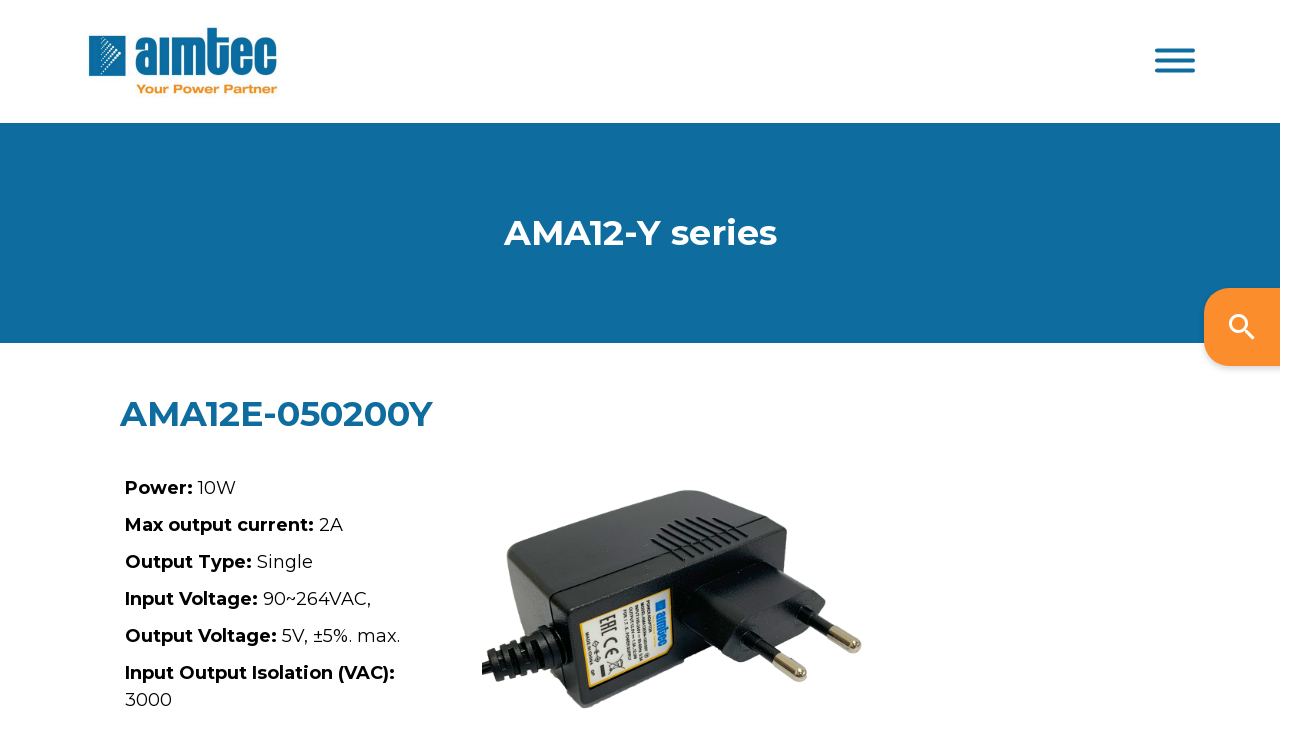

--- FILE ---
content_type: text/html; charset=utf-8
request_url: https://aimtec.com/ama12e-050200y-10w-90-264vacv-input-voltage-5v-output-voltage-3000v-isolation-ac-adaptor-power-supply
body_size: 6336
content:
<!DOCTYPE HTML><html xmlns="http://www.w3.org/1999/xhtml" xml:lang="en" lang="en" xmlns:fb="http://www.facebook.com/2008/fbml"><head><title>Aimtec AMA12E-050200Y | AC Adapters | 10W</title><link rel="icon" rel="shortcut icon" type="image/x-icon" href="/site/Aimtec/files/favicon.ico"><meta name="title" content="Aimtec AMA12E-050200Y | AC Adapters | 10W" /><meta name="description" content="AMA12-Y series AMA12E-050200Y Power: 10W Max output current: 2A Output Type: Single Input Voltage: 90~264VAC Output Voltage: 5V ±5% max Input Output Isolation VAC : 3000 Package: Enclosed Operating Te..." /><meta http-equiv="Content-Type" content="text/html; charset=utf-8" /><meta http-equiv="Pragma" content="no-cache"/><meta http-equiv="Expires" content="-1"/><meta http-equiv="robots" content="NOINDEX" /><meta http-equiv="Generator" content="orangium.com"/><meta http-equiv="Date" content="" /><meta http-equiv="language" content="en" /><meta http-equiv="Content-Language" content="en" /><meta http-equiv="Indentifier-URL" content="https://aimtec.com/ama12e-050200y-10w-90-264vacv-input-voltage-5v-output-voltage-3000v-isolation-ac-adaptor-power-supply" /><link rel="canonical" href="https://aimtec.com/ama12e-050200y-10w-90-264vacv-input-voltage-5v-output-voltage-3000v-isolation-ac-adaptor-power-supply" /><link rel="shortlink" href="https://aimtec.com" /><link rel="alternate" type="application/rss+xml" title="RSS Aimtec" href="https://aimtec.com/rss" /><meta property="og:url" content="https://aimtec.com/ama12e-050200y-10w-90-264vacv-input-voltage-5v-output-voltage-3000v-isolation-ac-adaptor-power-supply" /><meta property="og:title" content="Aimtec AMA12E-050200Y | AC Adapters | 10W" /><meta property="og:image" content="https://aimtec.com/" /><meta property="og:site_name" content="Aimtec" /><meta property="og:description" content="AMA12-Y series AMA12E-050200Y Power: 10W Max output current: 2A Output Type: Single Input Voltage: 90~264VAC Output Voltage: 5V ±5% max Input Output Isolation VAC : 3000 Package: Enclosed Operating Te..." /><meta name="twitter:card" content="summary_large_image"><meta name="twitter:description" content="AMA12-Y series AMA12E-050200Y Power: 10W Max output current: 2A Output Type: Single Input Voltage: 90~264VAC Output Voltage: 5V ±5% max Input Output Isolation VAC : 3000 Package: Enclosed Operating Te..." /><meta name="twitter:url" content="https://aimtec.com/ama12e-050200y-10w-90-264vacv-input-voltage-5v-output-voltage-3000v-isolation-ac-adaptor-power-supply" /><meta name="twitter:title" content="Aimtec AMA12E-050200Y | AC Adapters | 10W" /><meta name="twitter:image" content="https://aimtec.com/" /><meta name="twitter:image:src" content="https://aimtec.com/" /><meta name="twitter:creator" content="aimtec" />
<script>
  (function(i,s,o,g,r,a,m){i['GoogleAnalyticsObject']=r;i[r]=i[r]||function(){
  (i[r].q=i[r].q||[]).push(arguments)},i[r].l=1*new Date();a=s.createElement(o),
  m=s.getElementsByTagName(o)[0];a.async=1;a.src=g;m.parentNode.insertBefore(a,m)
  })(window,document,'script','//www.google-analytics.com/analytics.js','ga');

ga('create', 'UA-89942393-1', 'auto');ga('send', 'pageview');</script>
<script type="text/javascript" src="https://aimtec.com/o/managed/a-1_tl1-jq.js?m=038_0"></script>
<script type="text/javascript" src="https://aimtec.com/o/managed/a-1_tl1-jqui.js?m=038_0"></script>
<script type="text/javascript" src="https://aimtec.com/o/managed/a-1_tl1.js?m=038_0" ></script><meta name="viewport" content="width=device-width, initial-scale=1, shrink-to-fit=no">
<link rel="stylesheet" href="https://aimtec.com/site/Aimtec/files/ui-assets/css/style.css">
<link rel="stylesheet" href="https://aimtec.com/site/Aimtec/files/noUiSlider-14.6.4/distribute/nouislider.css"><link rel="stylesheet" type="text/css" href="/o/managed/a-f1_tl1.css?m=038_0"/></head>

<body  class="action-productup-viewone class-productup method-viewone locale-en " id="">


<script>var debug = false;var usePreloader=true;</script><span id="AxMsg"></span><span id="AxNot"></span><div id="fb-root"></div>
<script>(function(d, s, id) {
  var js, fjs = d.getElementsByTagName(s)[0];
  if (d.getElementById(id)) return;
  js = d.createElement(s); js.id = id;
  js.src = "//connect.facebook.net/fr_CA/all.js#xfbml=1";
  fjs.parentNode.insertBefore(js, fjs);
}(document, 'script', 'facebook-jssdk'));</script><div class="loader"></div>

<a href="search" class="btn-fixed ">
    <i class="icon-search"></i>
    <span>Parametric Search</span>
</a>

<!-- Slidebars Menu -->
<div id="sidenav" class="pushy pushy-right">
    <ul class="sidenav-menu">
        <li class="pushy-submenu">
            <button>Products</button>
            <ul>
                <li class="pushy-link"><a href="https://aimtec.com/standard-products">Standard Products</a>
                    <ul id="productMenu">
                    </ul>
                </li>
<!--                <li class="pushy-link"><a href="http://customproducts.aimtec.com/">Custom Products</a></li> -->
            </ul>
        </li>
        <li class="pushy-submenu">
            <button>Applications</button>
            <ul>
                
                <li class="pushy-link"><a href="https://aimtec.com/railway">Railway</a></li>
                
                <li class="pushy-link"><a href="https://aimtec.com/home-automation">Home Automation</a></li>
                
                <li class="pushy-link"><a href="https://aimtec.com/lighting">Lighting</a></li>
                
                <li class="pushy-link"><a href="https://aimtec.com/industrial">Industrial</a></li>
                
                <li class="pushy-link"><a href="https://aimtec.com/medical">Medical</a></li>
                
                <li class="pushy-link"><a href="https://aimtec.com/renewable-energy">Renewable Energy</a></li>
                
            </ul>
        </li>
        <li class="pushy-link"><a href="https://aimtec.com/sales-partners"><span data-hover="Where to buy">Where to buy</span></a></li>
        <li class="pushy-link"><a href="https://aimtec.com/news"><span data-hover="Press">Press</span></a></li>
        <li class="pushy-submenu">
            <button>Resources</button>
            <ul>
                <li class="pushy-link"><a href="https://aimtec.com/documentation">Documentation</a></li>
                <li class="pushy-link"><a href="https://aimtec.com/videos">Videos</a></li>
            </ul>
        </li>
        <li class="pushy-link"><a href="https://aimtec.com/about-us"><span data-hover="About Us">About Us</span></a></li>
        <li class="pushy-link"><a href="https://aimtec.com/contact-us"><span data-hover="Contact">Contact</span></a></li>
        <!-- <li class="pushy-link"><a href="#">Fr</a></li> -->
    </ul>

    <a href="sales-partners-access" class="cta__icon"><i class="icon-circle-user"></i>
        Login</a>
</div>


<!-- Site Overlay -->
<div class="site-overlay"></div>

<!-- Pushy Container -->
<div id="container">


    <!-- Header -->
    <header id="header">
        <div class="container">

            <div class="row">
                <div class="col-xxxl-2">
                    <a href="https://aimtec.com/" class="header__logo"><img
                            src="/site/Aimtec/files/ui-assets/img/logo-aimtec.png" alt="Aimtec"
                            title="Aimtec - Your Power Partner" /></a>
                    <button class="hamburger hamburger--elastic menu-btn d-xxxl-none" type="button">
                        <span class="hamburger-box">
                            <span class="hamburger-inner"></span>
                        </span>
                    </button>
                </div>

                <div class="col-xxxl-10 d-none d-xxxl-flex justify-content-end">
                    <nav id="main-nav">
                        <ul>
                            <li class="menu-item-has-children"><a href="#"><span
                                        data-hover="Products">Products</span></a>
                                <ul class="sub-menu">
                                    <li><a href="https://aimtec.com/standard-products">Standard Products</a>
                                        <ul>
                                            <li id='prod1' class='d-none'><a href="applications.html">Railway</a></li>
                                        </ul>
                                    </li>
<!--                                    <li><a href="http://customproducts.aimtec.com/">Custom Products</a></li> -->
                                </ul>
                            </li>
                            <li class="menu-item-has-children"><a href="#"><span
                                        data-hover="Applications">Applications</span></a>
                                <ul class="sub-menu">
                                    
                                    <li><a href="https://aimtec.com/railway">Railway</a></li>
                                    
                                    <li><a href="https://aimtec.com/home-automation">Home Automation</a></li>
                                    
                                    <li><a href="https://aimtec.com/lighting">Lighting</a></li>
                                    
                                    <li><a href="https://aimtec.com/industrial">Industrial</a></li>
                                    
                                    <li><a href="https://aimtec.com/medical">Medical</a></li>
                                    
                                    <li><a href="https://aimtec.com/renewable-energy">Renewable Energy</a></li>
                                    
                                </ul>
                            </li>
                            <li><a href="https://aimtec.com/sales-partners"><span data-hover="Where to buy">Where to buy</span></a></li>
                            <li><a href="https://aimtec.com/news"><span data-hover="Press">Press</span></a></li>
                            <li class="menu-item-has-children"><a href="#"><span
                                        data-hover="Resources">Resources</span></a>
                                <ul class="sub-menu">
                                    <li><a href="https://aimtec.com/documentation">Documentation</a></li>
                                    <li><a href="https://aimtec.com/videos">Videos</a></li>
                                </ul>
                            </li>
                            <li><a href="https://aimtec.com/about-us"><span data-hover="About Us">About Us</span></a></li>
                            <li><a href="https://aimtec.com/contact-us"><span data-hover="Contact">Contact</span></a></li>
                        </ul>
                    </nav>

                    <nav id="sub-nav">
                        <a href="sales-partners-access" class="cta__icon"><i class="icon-circle-user"></i></a>
<!--                         <a href="https://aimtec.com/home">FR</a> -->
                    </nav>
                </div>
            </div>

        </div>
    </header>
</div>
<a name="content"></a><div class="cover"><h2 class="serie-converter-type-title"><span class="serie-converter-type-title"></span> <a style='color:white;' href="ama12-y">AMA12-Y series</a></h2></div><div style="overflow:hidden;padding:5rem 3rem 0 12rem;"<span class="serie-title-holder"><h1 class="serie-title">AMA12E-050200Y</h1></span></div><div style='padding:0 12rem 1rem 12rem'></div><div class='row' style='padding:1rem 12rem 3rem 12rem'><div class='col-4'><table class="table-specs" cellpadding="5" cellspacing="0"><tr><td><b>Power: </b>10W</td></tr><tr><td><b>Max output current: </b>2A</td></tr><tr><td><b>Output Type:</b> Single</td></tr><tr><td><b>Input Voltage:</b> 90~264VAC, </td></tr><tr><td><b>Output Voltage:</b> 5V, ±5%. max.</td></tr><tr><td><b>Input Output Isolation (VAC):</b> 3000</td></tr><tr><td><b>Package:</b> Enclosed</td></tr><tr><td><b>Operating Temperature Range:</b> 0°C to 40°C</td></tr><tr style="padding-top:3rem"><td><a  class="btn btn-secondary" style='margin-top:5rem' target="_blank" href="site/Aimtec/files/Datasheet/HighResolution/ama12-y.pdf?ft4=17-988" class="serie-pdf-link"  onclick="">Download Datasheet</a></td></tr></table></div><div class='col-6'><table  class="table-specs" cellpadding="5" cellspacing="0" ><tr><td><img style='height:250px !important' onerror="this.style.display='none'" src=site/Aimtec/files/Product/AMA12-Y.png></td></tr></table></div></div> <a name=products></a>
                      <script id="gpa-tool-params" type="application/json">
                        {
                          "authorizedOnly": true,
                          "country": "CA",
                          "currency": "CAD",
                          "expandOfferTable": true,
                          "q": "AMA12E-050200Y",
                          "token": "eyJhbGciOiJIUzI1NiIsInR5cCI6IkpXVCJ9.eyJkZXBsb3ltZW50IjoidGVzdENvbXBhbnkiLCJpYXQiOjE2MTg1OTQ1Mzd9.hHJpn1-5Vip-Vd0ZW0RPLJGG4gCDYyLXjRIo2oiPzr0"
                        }
                      </script>
                      <style>
                        #gpa-tool .gpa-tool .gt-dropdown-container.currency,
                        #gpa-tool .gpa-tool .gt-offers-table .gt-header-currency,
                        #gpa-tool .gpa-tool .gt-offers-table .gt-header-moq,
                        #gpa-tool .gpa-tool .gt-offers-table .gt-header-price,
                        #gpa-tool .gpa-tool .gt-offers-table .gt-currency,
                        #gpa-tool .gpa-tool .gt-offers-table .gt-moq,
                        #gpa-tool .gpa-tool .gt-offers-table .gt-price {
                          display: none;
                        }
                        .gt-header-updated {
                            width :  200px !important;
                        }
                        .gt-offers-table table {
                            border-width :  2px !important;
                        }
                        #gpa-tool .gpa-tool .gt-search-container .gt-search-input-container {
                            display: none;
                        */

                      </style>
                      <div id="gpa-tool"></div>
                      <script src="https://gpa-tool.octopart.com/static/gpa-tool.js"></script>
                      <script>
                        $(document).ready(function() {
                            setTimeout(() => {
                                $('.gt-header-updated').css('width','200px');
                                $('.gt-offers-table').find('table').css('border-width','2px')
                                $('.gt-part').css('padding-bottom','2rem');
                                
                            }, 2000)
                        });
                      </script>
                    <br><br><br><br>
<style>#content{margin-top:10px;}</style>

<footer id="footer" class="text-center text-lg-left">
    <div class="container">
        <div class="row padding-footer">
            <div class="col-xxl-3">
                <a href="https://aimtec.com/" class="footer__logo"><img
                        src="/site/Aimtec/files/ui-assets/img/logo-aimtec.png" alt="Aimtec" /></a>
                <p>Founded in 2002, Aimtec is a global designer and manufacturer of modular AC/DC and DC/DC switching
                    power
                    supplies.</p>
            </div>

            <div class="col-xxl-2 offset-xxl-1 col-md-6 spacer-footer">
                <h6>Aimtec's Terms</h6>
                <ul>
                    
                    <li><a href="https://aimtec.com/terms-use">Terms of Use</a></li>
                    
                    <li><a href="https://aimtec.com/website-privacy-policy-guidelines">Privacy Policy</a></li>
                    
                    <li><a href="https://aimtec.com/terms-sale">Terms of Sale</a></li>
                    
                </ul>
            </div>

            <div class="col-xxl-2 col-md-6 spacer-footer">
                <h6>Sales Partner Access</h6>
                <ul>
                    
                    <li><a href="sales-partners-access">Connection</a></li>
                    <li><a href="register-now">Create account</a></li>
                    
                </ul>
            </div>

            <div class="col-xxl-2 col-md-6 spacer-footer">
                <h6>Aimtec Americas</h6>
                <ul>
                    <li>Head Office:<br><a href="tel:15146202722">+1-514-620-2722</a></li>
                    <li>Toll free: <a href="tel:18889246832">+1-888-924-6832</a></li>
                    <li>Fax: +1-514-620-2725</li>
                    <li>Email: <a href="mailto:info@aimtec.com">info@aimtec.com</a></li>
                </ul>
            </div>

            <div class="col-xxl-2 col-md-6 spacer-footer">
                <h6>Aimtec Europe</h6>
                <ul>
                    <li>Phone: +359 877 223 100</li>
                </ul>

                <h6>Aimtec Asia</h6>
                <ul>
                    <li>Phone: +886 26 97 1711</li>
                </ul>
            </div>
        </div>
    </div>

    <div class="footer__copy">
        <div class="container">
            <div class="row">
                <div class="col text-center">
                    <p>© All Rights Reserved 2026 - Aimtec |
                        Created&nbsp;by&nbsp;<a href="https://agencearobas.ca/"
                            target="_blank">Arobas</a></p>
                </div>
            </div>
        </div>
    </div>
</footer><!-- Footer END -->
<script src="/site/Aimtec/files/ui-assets/js/main.min.js"></script>
<script src="/site/Aimtec/files/noUiSlider-14.6.4/distribute/nouislider.js"></script>
<script>
    var baseUrl = window.location.protocol + '//' + window.location.hostname;
    $(document).ready(function () {
        $("#img-preview-bigger").hide();

        if (!isConverterTypeLoaded()) {
            action = baseUrl + '?GetConverterTypes=1';
            poststr = '';
            $.ajax({
                type: 'GET',
                url: action,
                data: poststr,
                success: function (strValue) {
                    handleResponseTypes(strValue);
                }
            });
        } else {
            buildMenu();
            buildStandardTypes();
        }

        action = baseUrl + '?GetNewSeriesAsync=0';
        poststr = '';
        $.ajax({
            type: 'GET',
            url: action,
            data: poststr,
            success: function (strValue) {
                handleResponseProducts(strValue);
            }
        });

    });

    function handleResponseTypes(result) {
        sessionStorage.ConverterTypes = result;
        buildMenu();
        buildStandardTypes();
    }

    function handleResponseProducts(result) {
        sessionStorage.newProducts = result;
        BuildNewProducts()
    }



    function buildMenu() {
        //    try {
        var results = JSON.parse(sessionStorage.ConverterTypes);
        var childElem = '';
        for (i = 0; i < results.length; i++) {
            var li = document.createElement('li');
            li.classList.add('"pushy-link')
            var ahref = document.createElement('a');
            // ahref.href = `/index.aspx?a=SerieUp.List&ConverterTypeId=${results[i].id}#content`
            ahref.href = `/product-category?ConverterTypeId=${results[i].id}`
            
            ahref.innerText = results[i].name;
            li.appendChild(ahref);
            document.getElementById('prod1').parentElement.appendChild(li);
        }

        for (i = 0; i < results.length; i++) {
            var li2 = document.createElement('li');
            li2.classList.add('"pushy-link')
            var ahref2 = document.createElement('a');
            ahref2.href = `/product-category?ConverterTypeId=${results[i].id}`

            ahref2.innerText = results[i].name;
            li2.appendChild(ahref2);
            document.getElementById('productMenu').appendChild(li2);
        }
        // }
        // catch (error) {
        //   console.log("Error converting json");
        // }
    }

    function buildStandardTypes() {
        var elem = document.getElementById("standard-product-container");
        if (typeof (elem) != 'undefined' && elem != null) {
            addStardardTypes();
        }
    }

    function BuildNewProducts() {
        var elem = document.querySelector(".swiper-wrapper.new-products");
        if (typeof (elem) != 'undefined' && elem != null) {
            addNewSeries();
        }
    }


    function isConverterTypeLoaded() {
        if (sessionStorage["ConverterTypes"] == null) {
            return false;
        }
        if (sessionStorage["ConverterTypes"] == "") {
            return false;
        }
        if (sessionStorage["ConverterTypes"] == "null") {
            return false;
        }
        if (!isJson(sessionStorage["ConverterTypes"])) {
            return false;
        }
        return true;
    }


    function addStardardTypes() {
        try {
            var results = JSON.parse(sessionStorage.ConverterTypes);
            var childElem = '';
            var prodShow = document.getElementById("standard-product-showcase")
            for (i = 0; i < results.length; i++) {
                var h6 = document.createElement('h6');
                h6.innerText = results[i].name

                var span = document.createElement('span');
                span.innerText = results[i].name

                var div1 = document.createElement('div');
                div1.classList.add('card-reveal__overlay');
                div1.appendChild(h6);

                var div2 = document.createElement('div');
                div2.classList.add('card-reveal__label');
                div2.appendChild(span);

                // var link = `/index.aspx?a=SerieUp.List&ConverterTypeId=${results[i].id}#content`;
                // var desc = `<div class="card-reveal__overlay"><h6>${results[i].name}</h6><div class="card-reveal__label">${results[i].name}</span>`;
                // var aVal = `<a href="${link}" class="card-reveal card-reveal--invert" style="background-image: url(https://via.placeholder.com/1890x1476)">`;

                var ahref = document.createElement('a');
                // ahref.href = `/index.aspx?a=SerieUp.List&ConverterTypeId=${results[i].id}#content`
                ahref.href = `/product-category?ConverterTypeId=${results[i].id}`

                //ahref.innerText = results[i].name;
                ahref.classList.add('card-reveal');
                ahref.classList.add('card-reveal--invert');

                var convImage = "site/aimtec/files/ui-assets/img/example-product.jpg";
                if (results[i].src != '') {
                    var convImage = 'site/aimtec/files/' + results[i].src;
                }
                ahref.style.backgroundImage = `url(${convImage})`;
                ahref.appendChild(div1);
                ahref.appendChild(div2);

                var cardDiv = document.createElement('div');
                cardDiv.classList.add("col-xl-3");
                cardDiv.classList.add("col-lg-6");
                cardDiv.classList.add("spacer-bottom-sm");

                cardDiv.appendChild(ahref);

                document.getElementById("standard-product-container").appendChild(cardDiv);
            }

            // document.getElementById('prod1').remove();
        }

        catch (error) {
            console.log("Error converting standard product json");
        }
    }

    // changes to series
    function addNewSeries() {
        try {
            var results = JSON.parse(sessionStorage.newProducts);

            var container = document.querySelector(".swiper-wrapper.new-products");
            container.innerHTML = "";

            if (results.length > 0) {
                $("#models").show();
            }

            var childElem = '';
            var prodShow = document.getElementById("new-products-container")
            var mySwiper = new Swiper(".swiper-container.new-products", {
                slidesPerView: 4,
                breakpoints: 387,
                scrollbar: {
                    el: ".swiper-scrollbar",
                },
                navigation: {
                      nextEl: ".swiper-button-next",
                      prevEl: ".swiper-button-prev",
                }
            });

            for (i = 0; i < results.length; i++) {

                var link = '#';
                if (results[i].code != '') {
                    link = results[i].code;
                }

                var h4 = document.createElement('h4');
                h4.innerText = results[i].name;
                h4.classList.add('h5');

                var p = document.createElement('p');
                p.innerHTML = results[i].description.replace(/•/g, '<br>•')

                var a1 = document.createElement('a');
                a1.href = link
                a1.classList.add('btn');
                a1.classList.add('btn-secondary');
                a1.classList.add('btn--sm');
                a1.innerText = 'Read more'

                var div1 = document.createElement('div');
                div1.classList.add('card-product__inner');
                div1.appendChild(h4);
                //div1.appendChild(p);
                div1.appendChild(a1);
                //----------------------------
                var img = document.createElement('img');
                if (results[i].src == '') {
                  img.src = '/site/Aimtec/files/favicon.ico'
                } else {
                  img.src =  results[i].src;
                }
                img.alt = 'Product';
                img.classList.add('d-inlineblock');
                img.style.maxHeight = "176px";
                img.style.minHeight = "176px";
                img.style.paddingTop = "3rem";

                var a2 = document.createElement('a');
                a2.href = link;
                a2.appendChild(img);


                var div2 = document.createElement('div');
                div2.classList.add('card-product');
                div2.style.paddingBottom = "3rem";
                div2.style.maxHeight = "334px";
                div2.style.minHeight = "334px";
                div2.appendChild(a2);
                div2.appendChild(div1);

                var div3 = document.createElement('div');
                div3.appendChild(div2)

                var div4 = document.createElement('div');
                div4.appendChild(div3)

                var div5 = document.createElement('div');
                div5.classList.add('swiper-slide')
                div5.appendChild(div3)

                // container.appendChild(div5);
                mySwiper.appendSlide(div5.outerHTML)
            }

            // var containerNav = document.querySelector(".swiper-container");
            // containerNav.appendChild(divPrev);
            // containerNav.appendChild(divNext);

            mySwiper.update();


        }

        catch (error) {
            console.log("Error converting new product json");
        }
    }

    function isJson(str) {
        try {
            JSON.parse(str);
        } catch (e) {
            return false;
        }
        return true;
    }
</script><script>$(document).ready(function(){autoHoverImages()});</script></body></html>
<script>
$(document).ready(function(){

$.expr[':'].external = function(obj){
  return !obj.href.match(/^mailto:/)
    && (obj.hostname != document.location.hostname);
};

$('a:external').click(function(){
 try{ _gaq.push(['_trackEvent','Outbound','Link', $(this).attr('href')]);   }catch(err){};
});

});
</script>


--- FILE ---
content_type: text/html; charset=utf-8
request_url: https://aimtec.com/?GetNewSeriesAsync=0
body_size: 324
content:
[{"id":1872,"name":"AM1LS-LPZ","src":"/site/Aimtec/files/Product/AM1LS-LPZ.png","code":"am1ls-lpz","description":"","other1":null,"other2":null,"src2":null,"src3":null},{"id":1856,"name":"AM2DS-EZ","src":"/site/Aimtec/files/Product/AM2DS-EZ.png","code":"am2ds-ez","description":"","other1":null,"other2":null,"src2":null,"src3":null},{"id":1941,"name":"AM40CW-LPZ","src":"/site/Aimtec/files/Product/AM40CW-LPZ.png","code":"am40cw-lpz","description":"","other1":null,"other2":null,"src2":null,"src3":null},{"id":1908,"name":"AMED240B-GY","src":"/site/Aimtec/files/Product/AMED240B-GY.png","code":"amed240b-gy","description":"","other1":null,"other2":null,"src2":null,"src3":null},{"id":817,"name":"AMEL10-277HAVZ","src":"/site/Aimtec/files/Product/amel10-277havz.png","code":"amel10-277havz","description":"","other1":null,"other2":null,"src2":null,"src3":null},{"id":822,"name":"AMEL15-277HAVZ","src":"/site/Aimtec/files/Product/amel15-277havz.png","code":"amel15-277havz","description":"","other1":null,"other2":null,"src2":null,"src3":null},{"id":816,"name":"AMEL20-277HAVZ","src":"/site/Aimtec/files/Product/AMEL20-277HAVZ.png","code":"amel20-277havz","description":"","other1":null,"other2":null,"src2":null,"src3":null},{"id":856,"name":"AMEL30-277HAVZ","src":"/site/Aimtec/files/Product/AMEL30-277HAVZ.png","code":"amel30-277havz","description":"","other1":null,"other2":null,"src2":null,"src3":null},{"id":826,"name":"AMEM3-277HAVZ","src":"/site/Aimtec/files/Product/Amem3-277havz.png","code":"amem3-277havz","description":"","other1":null,"other2":null,"src2":null,"src3":null},{"id":827,"name":"AMEM5-277HAVZ","src":"/site/Aimtec/files/Product/Amem5-277havz.png","code":"amem5-277havz","description":"","other1":null,"other2":null,"src2":null,"src3":null}]

--- FILE ---
content_type: text/plain
request_url: https://www.google-analytics.com/j/collect?v=1&_v=j102&a=91191140&t=pageview&_s=1&dl=https%3A%2F%2Faimtec.com%2Fama12e-050200y-10w-90-264vacv-input-voltage-5v-output-voltage-3000v-isolation-ac-adaptor-power-supply&ul=en-us%40posix&dt=Aimtec%20AMA12E-050200Y%20%7C%20AC%20Adapters%20%7C%2010W&sr=1280x720&vp=1280x720&_u=IEBAAEABAAAAACAAI~&jid=397936656&gjid=330979331&cid=676071534.1768890079&tid=UA-89942393-1&_gid=522208783.1768890079&_r=1&_slc=1&z=1940932131
body_size: -449
content:
2,cG-EV882PC8KC

--- FILE ---
content_type: image/svg+xml
request_url: https://aimtec.com/site/Aimtec/files/ui-assets/img/arrow.svg
body_size: 509
content:
<?xml version="1.0" encoding="utf-8"?>
<!-- Generator: Adobe Illustrator 25.2.0, SVG Export Plug-In . SVG Version: 6.00 Build 0)  -->
<svg version="1.1" id="arrow" xmlns="http://www.w3.org/2000/svg" xmlns:xlink="http://www.w3.org/1999/xlink" x="0px" y="0px"
	 viewBox="0 0 7.9 10.9" style="enable-background:new 0 0 7.9 10.9;" xml:space="preserve">
<style type="text/css">
	.st0{fill:#0E6C9F;}
</style>
<path id="arrow_1_" class="st0" d="M7.9,5.4l-6.1,5.5L0,9.3l4.3-3.8L0,1.7L1.9,0L7.9,5.4"/>
</svg>
